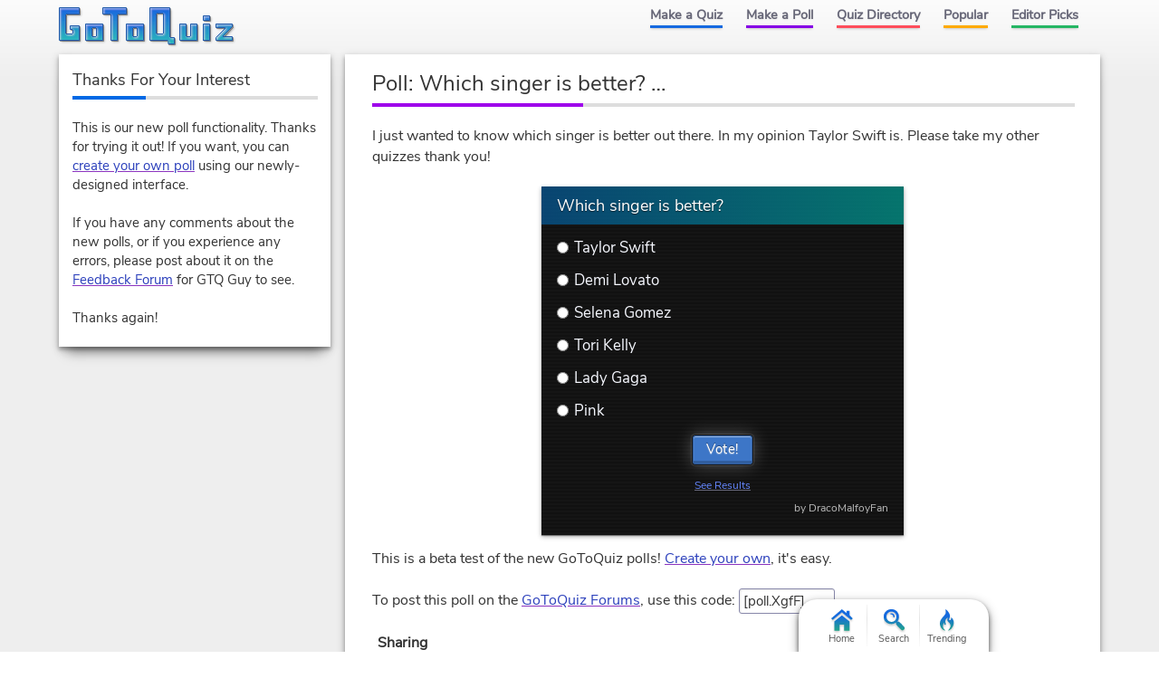

--- FILE ---
content_type: text/html; charset=UTF-8
request_url: https://www.gotoquiz.com/polls/which-singer-is-better-m
body_size: 3246
content:
<!DOCTYPE HTML>
<html lang="en"><head>
<meta charset="utf-8" /><title>Which singer is better? &hellip; | Poll</title>
<link rel="preload" href="/f/nunito-sans-v6-latin-ext_latin-regular.woff2" type="font/woff2" as="font" crossorigin>
<!--[if lt IE 9]>
<script>var e=("article,aside,footer,header,nav,section,main").split(',');for(var i=0;i<e.length;i++)document.createElement(e[i]);</script>
<![endif]-->
<link rel="stylesheet" href="/css/cache/43-grd-plb.css">
<meta name="robots" content="noindex">
<meta name="viewport" content="width=device-width,initial-scale=1,user-scalable=yes">
<link rel="icon" type="image/png" href="https://www.gotoquiz.com/img/2.4/fav_c.png">
<link rel="canonical" href="https://www.gotoquiz.com/polls/which-singer-is-better-m">
<meta name="theme-color" content="#3D76C7">
</head><body class="grid grid2Col">
<header><a id="logoLink" href="/" title="Home"><svg xmlns="http://www.w3.org/2000/svg" xmlns:xlink="http://www.w3.org/1999/xlink" width="195" height="44" viewBox="-.5 -.5 195 44"><defs><filter id="lgo_f"><feGaussianBlur in="SourceAlpha" stdDeviation="1" result="blur"/><feOffset dy="1" dx="1"/><feComposite in2="SourceAlpha" operator="arithmetic" k2="-1" k3="1" result="s"/><feFlood flood-color="#e5f3ff" flood-opacity=".64"/><feComposite in2="s" operator="in"/><feComposite in2="SourceGraphic"/></filter><filter id="lgo_d"><feGaussianBlur in="SourceAlpha" stdDeviation="1.3"/><feOffset dx="2.2" dy="2.2"/><feComponentTransfer><feFuncA type="linear" slope=".24"/></feComponentTransfer><feMerge><feMergeNode/><feMergeNode in="SourceGraphic"/></feMerge></filter><g id="lgo_l"><path d="M0 0v36h22V20H12v4h2l1 1v3l-1 1H8l-1-1V8l1-1h14V0z"/><path id="lgo_o" d="M29 18v18h19V18H29zm12 5v8l-1 1h-3l-1-1v-8l1-1h3l1 1z"/><path d="M48 0v7h8l1 1v28h7V8l1-1h9V0z"/><use xlink:href="#lgo_o" transform="translate(45)"/><path d="m123 33-1-1V0h-22v36h19l1 1v3h7v-7h-4zm-8-26v21l-1 1h-6l-1-1V7l1-1h6l1 1zM133 18v18h19V18h-7v13l-1 1h-3l-1-1V18zM159 36h7V18h-7v18zm0-27v5h7V9h-7zM173 18v4h11l-11 11v3h18v-4h-10l10-11v-3z"/></g><g id="lgo_b"><path d="M7 28.5v-21M14.5 29h-7M15 24.5v4M7.5 7H22V0H0v36h22V20H12v4h2.5"/><path id="lgo_o2" d="M29 18v18h19V18H29.5zm7 13.5v-9m4.5 9.5h-4m4.5-9.5v9M36.5 22h4"/><path d="M64.5 7H74V0H48v7h8.5M57 7.5V36h7V7.5"/><use xlink:href="#lgo_o2" transform="translate(45)"/><path d="M122 32.5V0h-22v36h20m.5 1v3h6.5v-7h-4.5m-15-27h7M107 28.5v-22m7.5 22.5h-7M115 6.5v22M144.5 32h-4M140 31.5V18h-7v18h19V18h-7v13.5M159 36h7V18h-7v18.5zm0-27v5h7V9h-6.5zM173 18v4h10l.5.5L173 33v3h18v-4h-10l-.5-.5L191 21v-3z"/></g><linearGradient id="lgo_g" x1="0" y1="0" x2="0" y2="100%"><stop offset="0%" stop-color="#1A63E0"/><stop offset="100%" stop-color="#29b7bc"/></linearGradient></defs><use xlink:href="#lgo_l" style="stroke:rgba(0,0,0,.267);fill:rgba(0,0,0,.267)" transform="translate(1 1)"/><g filter="url(#lgo_d)"><use xlink:href="#lgo_l" style="fill:url(#lgo_g);filter:url(#lgo_f)"/></g><use xlink:href="#lgo_b" stroke="#1f58a9" fill="none"/></svg></a><input type="checkbox" id="navbar-chk">
<nav><ul id="topLinks">
    <li><a href="/quiz/maker/create.html">Make a Quiz</a>
    <li><a href="/poll/maker/design-poll.html">Make a Poll</a>
    <li><a href="/i">Quiz Directory</a>
    <li><a href="/top-quizzes.html">Popular</a>
    <li><a href="/editors-picks/">Editor Picks</a>
  </ul><label for="navbar-chk" id="navbar-btn"></label></nav>
</header>
<main><section>
<h1>Poll: Which singer is better? &hellip;</h1>

<p>I just wanted to know which singer is better out there. In my opinion Taylor Swift is. Please take my other quizzes thank you!</p>

  <div class="gtqPoll pollDark" data-poll-id="14342">
    <p class="pollTitle">Which singer is better?</p>
    <ul class="pollItems">
<li id="piid-93746"><label class="pollItem"><input type="radio" name="poll-14342" value="93746">Taylor Swift</label></li><li id="piid-93747"><label class="pollItem"><input type="radio" name="poll-14342" value="93747">Demi Lovato</label></li><li id="piid-93748"><label class="pollItem"><input type="radio" name="poll-14342" value="93748">Selena Gomez</label></li><li id="piid-93749"><label class="pollItem"><input type="radio" name="poll-14342" value="93749">Tori Kelly</label></li><li id="piid-93750"><label class="pollItem"><input type="radio" name="poll-14342" value="93750">Lady Gaga</label></li><li id="piid-93751"><label class="pollItem"><input type="radio" name="poll-14342" value="93751">Pink</label></li>    </ul>
<button class="pollVote" type="submit">Vote!</button><a class="pollSeeRes subtle" href="#">See Results</a><div class="pollAuth">by DracoMalfoyFan</div>  </div>

<p>This is a beta test of the new GoToQuiz polls! <a href="/poll/maker/design-poll.html">Create your own</a>, it's easy.</p>

<p>To post this poll on the <a href="/forum/index.html">GoToQuiz Forums</a>, use this code: 
<input type="text" id="p-forumCode" value="[poll.XgfF]" size="10"></p>

<h3>Sharing</h3>
<p>Share this poll using it's full URL:<br>
<input type="text" id="p-fullUrl" value="https://www.gotoquiz.com/polls/which-singer-is-better-m" size="60"><br><br>
Or by using it's short URL:<br>
<input type="text" id="p-shortUrl" value="https://gotoquiz.com/.XgfF" size="60">
</p>



</main><div id="leftCol" class="sideCol">
<div class="sideBox">
  <h2>Thanks For Your Interest</h2>
  <p>This is our new poll functionality.  Thanks for trying it out! If you want, you can 
  <a href="/poll/maker/design-poll.html">create your own poll</a> using our newly-designed interface.</p>

  <p>If you have any comments about the new polls, or if you experience any errors, please 
  post about it on the <a href="/forum/feedback/board.html">Feedback Forum</a> for GTQ Guy to see.</p>

  <p>Thanks again!</p>
</div>



</div><footer><ul id="footLinks"><li><a href="/terms.html">Terms &amp; Conditions</a><li><a href="/privacy.html">Privacy Policy</a><li><a href="/contact.html">Contact Us</a><li><a href="/help/faq.html">FAQ &amp; Attributions</a></ul></footer><div id="floatBar"><div id="floatBarDisp"><a href="/" id="fbarHome" class="fbarA"><div class="fbarIc"></div>Home</a><a href="#" id="fbarSearch" class="fbarA"><div class="fbarIc"></div>Search</a><a href="/trending.html" id="fbarTrend" class="fbarA"><div class="fbarIc"></div>Trending</a></div></div><!--[if lt IE 9]>
<script src="/js/jquery.oldie3.js"></script>
<![endif]-->
<!--[if gte IE 9]><!-->  
<script src="//ajax.googleapis.com/ajax/libs/jquery/3.5.0/jquery.min.js"></script>
<script>if(typeof window.jQuery=='undefined')document.write(unescape('%3Cscript src="/js/jquery-3.5.0.min.js"%3E%3C/script%3E'));</script>
<!--<![endif]-->  
<script src="/js/cache/40-v253-pol.js"></script>
<script>
$(function() {
    $('body').activatePolls();
    $('#p-forumCode, #p-fullUrl, #p-shortUrl').focus(function() { this.select(); });
});
</script>

<script>
var d,s;window.CSS&&CSS.supports("color","var(--myvar)")||((s=(d=document).createElement("script")).src="/js/3rdparty/css-vars.js",d.head.appendChild(s));
</script>

<script>
var _gaq=[];
_gaq.push(['_setAccount','UA-628020-1']);
_gaq.push(['_trackPageview']);
(function(d,t){
var ga=d.createElement(t),s=d.getElementsByTagName(t)[0];
ga.src=('https:'==document.location.protocol?'https://ssl':'http://www')+'.google-analytics.com/ga.js';
s.parentNode.insertBefore(ga,s);
})(document,'script');
</script>
</body></html>
<!-- Time: 3.1ms -->

--- FILE ---
content_type: application/javascript; charset=utf-8
request_url: https://www.gotoquiz.com/js/cache/40-v253-pol.js
body_size: 7476
content:
window.gtqCookies={get:function(a){return decodeURIComponent(document.cookie.replace(new RegExp("(?:(?:^|.*;)\\s*"+encodeURIComponent(a||"").replace(/[\-\.\+\*]/g,"\\$&")+"\\s*\\=\\s*([^;]*).*$)|^.*$"),"$1"))||null},set:function(c,f,b,a,d){if(!c||/^(?:expires|max\-age|path|domain|secure)$/i.test(c)){return false}var e="";if(b){switch(b.constructor){case Number:e=";max-age="+b*86400;break;case Date:e=";expires="+b.toUTCString();break}}document.cookie=encodeURIComponent(c)+"="+encodeURIComponent(f)+e+(a?";domain="+a:"")+";path=/"+(d?";secure":"");return true},remove:function(b,a){if(!this.has(b)){return false}document.cookie=encodeURIComponent(b)+"=;expires=Thu, 01 Jan 1970 00:00:00 GMT"+(a?";domain="+a:"");return true},has:function(a){return(new RegExp("(?:^|;\\s*)"+encodeURIComponent(a||"").replace(/[\-\.\+\*]/g,"\\$&")+"\\s*\\=")).test(document.cookie)}};;

(function(i,g,b,f,h){var j=typeof JSON==="object",k=g.location.hostname;k=k.indexOf("www")===-1?"."+k:k.substring(3);a();g.onload=a;g.onresize=a;function a(){var o=b.className.indexOf("flexany"),p=i?i.get(h):false,n=p?c(p):{},m=e(e({},n),{sr:[Math.max(b.clientWidth,g.innerWidth||0),Math.max(b.clientHeight,g.innerHeight||0)],dpr:g.devicePixelRatio||1,flx:o===0||(o>0&&b.className.charAt(o-1)!=="-")?1:0,ls:d(),jsn:j?1:0});g.pikachu=m;if(j){var l=JSON.stringify(m);if(p!=l){i.set(h,l,300,k)}}}g.pikaUpdate=function(l,m){g.pikachu[l]=m;if(j){i.set(h,JSON.stringify(g.pikachu),300,k)}};function d(){try{f.setItem(h,h);f.removeItem(h);return 1}catch(l){return 0}}function e(n,m){for(var l in m){if(m.hasOwnProperty(l)){n[l]=m[l]}}return n}function c(m){try{return j?JSON.parse(m):{}}catch(l){return{}}}})(window.gtqCookies||false,window,document.documentElement,localStorage,"pikachu");;

(function(a){a.fn.hdpiSwap=function(c){if((window.pikachu.dpr||1)>1.3){var e=a.extend({dataField:"h",addClass:"hdpi",callback:null},c),b=e.addClass,d,f;return this.each(function(g,h){d=a(h);f=d.data(e.dataField);if(f){d.attr("src",f);if(b){d.addClass(b)}if(typeof e.callback==="function"){e.callback(d)}}})}};a.hdpiSwap=function(b){a("img[data-h]").hdpiSwap(b)}})(jQuery);;

(function(e){var b=Math.round(1000*(window.devicePixelRatio||1)),i=("ResizeObserver" in window),f=[],d=0,h=0;e.skitty=function(){var n="",m,l;e(".skitty").has(".subOut").sort(function(p,o){return e(p).offset().top-e(o).offset().top}).each(function(o,p){m=e(p);m.attr("id","skit_"+h++).prop("skitWidth",m.width());n+=g(m);if(i){c(m)}});j(n)};function g(l){return l.attr("id").substring(5)+"."+Math.round(l.width())+"."+Math.max(Math.round(l.height()),10)+"."+l.data("code")+"-"}function j(l){if(l.length!==0){e.get("/gtq/local-spot",{dpr:b,data:l},function(n){for(var m=0;m<n.length;m++){var o=e("#skit_"+n[m].id).html(n[m].content);k(o,10+m*20)}})}}function k(m,l){setTimeout(function(){m.find(".opac0").css("opacity",1)},l)}function c(m){var l=new ResizeObserver(function(n){for(var p=0;p<n.length;p++){var r=n[p],o=r.contentRect.width,q=r.target;if(o!==q.skitWidth){q.skitWidth=o;q.innerHTML="";f.push(q);if(d===0){d=setTimeout(a,60)}}}});l.observe(m.get(0))}function a(){d=0;var l="";while(f.length!==0){l+=g(e(f.shift()))}j(l)}})(jQuery);;

var gtqUtil=(function(){if(!Date.now){Date.now=function b(){return new Date().getTime()}}function l(r,q){var p=q.split("."),o=0;for(;o<p.length;o++){if(!r||!r.hasOwnProperty(p[o])){return false}r=r[p[o]]}return true}function e(u,t){var s=t.split("."),r=0,o,p;for(;r<s.length;r++){o=s[r].indexOf("[");p=(o===-1?s[r]:s[r].substring(0,o));if(!u||!u.hasOwnProperty(p)){return undefined}if(o===-1){u=u[p]}else{var q=s[r].substring(o+1,s[r].length-1);u=u[p][q]}}return u}function j(o){o.preventDefault()}function d(p,o){if(typeof p!=="string"||p.length<=o){return p}else{return p.substring(0,o-1)+"…"}}var a="Expected a function";function k(p,q,o){var s=true,r=true;if(typeof p!="function"){throw new TypeError(a)}if(n(o)){s="leading" in o?!!o.leading:s;r="trailing" in o?!!o.trailing:r}return m(p,q,{leading:s,maxWait:q,trailing:r})}function m(v,C,s){var F,E,u,A,z,t,w=0,J=false,x=false,q=true;if(typeof v!="function"){throw new TypeError(a)}C=C||0;if(n(s)){J=!!s.leading;x="maxWait" in s;u=x?Math.max(s.maxWait||0,C):u;q="trailing" in s?!!s.trailing:q}function o(M){var L=F,K=E;F=E=undefined;w=M;A=v.apply(K,L);return A}function y(K){w=K;z=setTimeout(B,C);return J?o(K):A}function G(N){var M=N-t,L=N-w,K=C-M;return x?Math.min(K,u-L):K}function H(M){var L=M-t,K=M-w;return(t===undefined||(L>=C)||(L<0)||(x&&K>=u))}function B(){var K=b();if(H(K)){return p(K)}z=setTimeout(B,G(K))}function p(K){z=undefined;if(q&&F){return o(K)}F=E=undefined;return A}function r(){if(z!==undefined){clearTimeout(z)}w=0;F=t=E=z=undefined}function D(){return z===undefined?A:p(b())}function I(){var L=b(),K=H(L);F=arguments;E=this;t=L;if(K){if(z===undefined){return y(t)}if(x){clearTimeout(z);z=setTimeout(B,C);return o(t)}}if(z===undefined){z=setTimeout(B,C)}return A}I.cancel=r;I.flush=D;return I}function n(p){var o=typeof p;return p!=null&&(o=="object"||o=="function")}function b(){return Date.now()}function i(o){var p=document.createElement("link");p.rel="stylesheet";p.type="text/css";p.href=o;document.getElementsByTagName("head")[0].appendChild(p)}function f(){document.location.reload(true)}function c(p,o){return p.replace(/%[0-9]/g,function(q){return o[parseInt(q.substring(1),10)]||q})}function g(p,r,o){var q={value:r,expiry:b()+o};localStorage.setItem(p,JSON.stringify(q))}function h(p){var o=localStorage.getItem(p),q;if(!o){return null}q=JSON.parse(o);if(b()>q.expiry){localStorage.removeItem(p);return null}return q.value||null}return{has:l,getValue:e,x:j,limitLen:d,throttle:k,debounce:m,now:b,loadCss:i,reloadPage:f,replace:c,storeWithExpiry:g,getWithExpiry:h}})();;

(function(f,c){function h(m){var n=f(window);return{m:{w:m.outerWidth(),h:m.outerHeight()},w:{w:n.width(),h:n.height()}}}f.gtqModal={close:function(){l()},isOpen:function(){return a},showModal:{bounceDown:function(m){f.gtqModal.showModal.fadeOn(m)},fadeIn:function(m){m.centerMe().fadeIn(c)}},hideModal:{snapUp:function(m,n){f.gtqModal.hideModal.fadeOut(c,n)},fadeOut:function(m,n){m.fadeOut(c,n)}},position:{center:function(m,n){return{left:n.w.w/2-n.m.w/2,top:n.w.h/2-n.m.h/2}},upper:function(m,n){return{left:n.w.w/2-n.m.w/2,top:Math.max(20,(n.w.h-260)/2-n.m.h/2)}}}};var g={"z-index":-1,display:"none"},a=false,e={closeClass:"gtqModalClose",overlayClick:true,focusFirstField:true,addClass:"",overlayCss:{background:"rgba(0,0,0,0.5)"},showOverlay:function(m){m.fadeIn(c)},hideOverlay:function(m,n){m.fadeOut(c,n)},showModal:f.gtqModal.showModal.fadeIn,hideModal:f.gtqModal.hideModal.fadeOut,position:f.gtqModal.position.center,appendXTo:".modalCard"},d,i,j;f(window).on("load",k);f.fn.gtqModal=function(m){if(a){b("GTQ Modal Error: modal dialog already open");return f()}else{a=true;d=f.extend({},e,m);k();if(d.addClass.length!==0){i.addClass(d.addClass)}i.html(this);if(d.appendXTo){i.find(d.appendXTo).append('<div id="mdlX"><a class="'+d.closeClass+'" href="#">x</a></div>')}setTimeout(function(){i.css({display:"hidden",visibility:"visible"}).centerMe=function(){var n=d.position(this,h(this));this.css({left:n.left,top:n.top});return this};j.css("z-index",100).css(d.overlayCss);d.showOverlay(j);if(d.overlayClick){j.click(function(){l()})}else{j.unbind("click")}i.css("z-index",101);d.showModal(i);i.on("click","."+d.closeClass,function(n){n.preventDefault();l()});if(d.focusFirstField){i.find(":input:first").focus()}},65);return i}};function k(){if(!i){i=f('<div id="gtqModal" style="position:fixed;margin:0 auto;"></div>').hide().appendTo("body");f(document).trigger("gtqModal:created",[i])}if(!j){j=f('<div id="gtqOverlay" style="position:fixed;top:0;left:0;height:100%;width:100%;"></div>').css(g).appendTo("body")}}function l(){if(a){d.hideOverlay(j,function(){j.css(g)});d.hideModal(i,function(){i.css(g).empty().removeAttr("class")});a=false}}function b(m){if(typeof console!=="undefined"){console.log(m)}}})(jQuery,200);;

jQuery.easing.jswing=jQuery.easing.swing;jQuery.extend(jQuery.easing,{def:"easeOutQuad",swing:function(e,f,a,h,g){return jQuery.easing[jQuery.easing.def](e,f,a,h,g)},easeInQuad:function(e,f,a,h,g){return h*(f/=g)*f+a},easeOutQuad:function(e,f,a,h,g){return -h*(f/=g)*(f-2)+a},easeOutCubic:function(e,f,a,h,g){return h*((f=f/g-1)*f*f+1)+a},easeInOutCubic:function(e,f,a,h,g){if((f/=g/2)<1){return h/2*f*f*f+a}return h/2*((f-=2)*f*f+2)+a},easeInOutQuart:function(e,f,a,h,g){if((f/=g/2)<1){return h/2*f*f*f*f+a}return -h/2*((f-=2)*f*f*f-2)+a},easeInBack:function(e,f,a,i,h,g){if(g==undefined){g=1.70158}return i*(f/=h)*f*((g+1)*f-g)+a},easeOutBounce:function(e,f,a,h,g){if((f/=g)<(1/2.75)){return h*(7.5625*f*f)+a}else{if(f<(2/2.75)){return h*(7.5625*(f-=(1.5/2.75))*f+0.75)+a}else{if(f<(2.5/2.75)){return h*(7.5625*(f-=(2.25/2.75))*f+0.9375)+a}else{return h*(7.5625*(f-=(2.625/2.75))*f+0.984375)+a}}}},});;

(function(e){var d=document.referrer.toLowerCase()||"",b='<div style="position:fixed;top:',a=';left:0;width:30%;height:12px;z-index:10;"></div>',c=false;if(e&&e.sr[0]>768&&d.indexOf("gotoquiz.com")===-1&&$.fn.gtqModal){window.lastChance=function(f){$(b+"13px"+a).appendTo("body").mouseenter(function(){c=true;$(this).remove()});$(b+"0"+a).appendTo("body").mouseenter(function(){if(c){var h=[],g=0;for(;g<f.length;g++){h.push('<li><img class="gImg" src="'+f[g].img+'"><a href="'+f[g].url+'">'+f[g].title+"</a>")}$('<div class="card modalCard lastChance"><h2>Give one of these a try?</h2><ul class="stdVertical noContentBefore lcList">'+h.join("")+'</ul><a href="/trending.html" class="lcExtra">See today\'s Top Trending Quizzes <img src="/img/2.4/flame.svg" alt="On Fire" style="width:10.4px;height:15px;vertical-align:baseline;"></a></div>').gtqModal();$(this).remove()}})}}})(window.pikachu);;

(function(a,b){a.lazyImage=function(e,f){e=a(e);var d=(window.pikachu.dpr||1)>1.3,c=e.map(function(){var g=a(this);return d?g.data(b+"H")||g.data(b):g.data(b)}).get();if(c.length!==0){a.get("/img/image-set.json",{"paths[]":c},function(g){e.each(function(h,j){if(j.tagName==="IMG"){j.src=g.base64[h]}else{j.innerHTML='<img src="'+g.base64[h]+'" alt="'+(j.getAttribute("data-alt")||f||"")+'">'}a(j).trigger("imgLoaded",g.base64[h])})})}}})(jQuery,"imgpath");;

(function(e,a,b,g,c,f,d){e.fn.gtqFeedback=function(){return this.each(function(){var i=e(this),h=i;if(!h.is("a")){h=i.find("a")}h.click(function(k){a(k);var j=e('<div class="card modalCard"><h2>Send a Message to GoToQuiz</h2><div id="mdlBody">'+c+'Msg"'+d+'Full">Message:</label>'+f+' style="width:100%;"><textarea id="feedbackMsg"></textarea></div></div>'+c+'Name"'+d+'">Your Name: </label>'+f+'><input type="text" id="feedbackName" maxlength="20"></div></div>'+c+'Email"'+d+'">Your Email: </label>'+f+'><input type="text" id="feedbackEmail" maxlength="60"></div></div><div class="modalBtns"><button class="sendFeedback">Send</button> <button class="gtqModalClose btnDeemph">Cancel</button></div></div></div>').gtqModal();j.find(".sendFeedback").click(function(m){a(m);var n=e("#feedbackMsg").val().trim(),l;if(!n.length){e('[for="feedbackMsg"]').append('<span style="color:red;"> Required</span>')}else{l=e('<div class="leftTextWait waitFade">Sending&hellip;</div>').insertBefore(e(this).prop("disabled",true));e.post("/sendFeedback.html",{fc:i.data("feedbackCode"),sc:i.data("styleCode"),cmt:n,fu:b.location.href,ua:b.navigator.userAgent,vpw:g.sr[0],vph:g.sr[1],pr:g.dpr,name:e("#feedbackName").val(),email:e("#feedbackEmail").val()},function(){l.remove();j.find("#mdlBody").slideUp("fast",function(){e(this).html('<h3 style="text-align:center;font-size:2em;">THANK YOU!</h3>').slideDown("fast")});setTimeout(function(){e.gtqModal.close()},2000)})}})})})}})(jQuery,gtqUtil.x,window,window.pikachu,'<div><label for="feedback','<div class="gtqFormEntry modalEntry"',' class="gtqLabelText modalLabel');;

(function(a){a.fn.shake=function(c){var d=a.extend({distance:12,iterations:3,duration:160,easing:"swing"},c),b=this;return b.each(function(k,l){var h=a(l),g=h.css("position")==="fixed"?0:(h.parent().width()-h.outerWidth())/2;h.css("margin-left",g);for(var f=0;f<d.iterations;f++){e(h,g,d.distance)}h.animate({"margin-left":g},d)});function e(g,f,h){g.animate({"margin-left":(f-h)},d).animate({"margin-left":(f+h)},d)}}})(jQuery);;

(function(d,c,h,f){var i=[],b;d.fn.scrollView=function(){var k=i.length;if(this.length>0){this.each(function(){g(d(this))});if(k===0){j()}a()}return this};function g(k){i.push(k)}function e(k){return(k.offset().top<(c.scrollTop()+c.height()))}function a(m){var l=0,k;while(l<i.length){k=i[l];if(e(k)){k.trigger(h,m).off(h);i.splice(l,1)}else{l++}}if(i.length===0){c.off(f)}}function j(){c.on(f,function(k){if(!b){b=setTimeout(function(){a(k);b=null},300)}})}})(jQuery,$(window),"scrolledIn","scroll.scrollView");;

(function(b,c,i,f){var g=b("#floatBar"),h,e;b.floatBar=function(){if(c.getValue(i,"pikachu.sr[0]")<1000){setTimeout(function(){h=a();b(i).on("scroll",c.debounce(d,100,{leading:true,trailing:true,maxWait:500}))},1000)}b("#fbarSearch,.invokeSearchModal").click(function(j){c.x(j);b.get("/htm/searchModal.html",function(l){var k=b(l).gtqModal({position:b.gtqModal.position.upper});setTimeout(function(){var m=document.createElement("script");m.setAttribute("targetId","googAttrib");m.setAttribute("src","//www.gstatic.com/prose/brand.js");k.get(0).appendChild(m)},200)})});setTimeout(function(){g.addClass("floatBarTransition")},500)};function d(){e=a();if(e>h){g.addClass(f)}else{g.removeClass(f)}h=e}function a(){return i.pageYOffset||document.documentElement.scrollTop}})(jQuery,gtqUtil,window,"disappear");;

(function(b,a){if(typeof $.floatBar!==b){$.floatBar()}if(typeof $.skitty!==b){$.skitty()}if(typeof $.hdpiSwap!==b){$.hdpiSwap()}if(typeof $.lazyImage!==b){$(".wholeBg").on("imgLoaded",function(d,c){$(this).css("background-image","linear-gradient("+a+","+a+"), url("+c+")");return false});$.lazyImage(".imgSwapAuto")}})("undefined","rgba(255,255,255,0.9)");$(function(){var c=$("#search"),a="function";if(typeof $.fn.gtqFeedback===a){$(".gtqFeedback").gtqFeedback()}if(typeof $.fn.diagGradient===a){$(".diagCard").diagGradient()}if(typeof $.fn.scrollView===a&&c.length===1&&c.data("nojs")!==1){$("#search").scrollView().on("scrolledIn",function(){c.append('<script type="text/javascript" src="https://www.google.com/cse/brand?form=cse-search-box&amp;lang=en"><\/script>')})}if(typeof window.lastChance===a){var b=[{img:"/upic/20100412/NYVxCbIqyGwpPUDd.jpg",url:"/what_fictional_character_are_you",title:"What Fictional Character Are You?"},{img:"/upic/20110729/j2EWVMYHOoAeInRz.jpg",url:"/which_harry_potter_character_are_you_really",title:"Which Harry Potter character are you...really?"},{img:"/upic/20110817/JdxbcCLGMOljI6Uh.jpg",url:"/what_is_your_hairtype",title:"What is your hair type?"}];window.lastChance(b)}});$(window).on("load",function(){$(".wholeBg").each(function(b,c){var d=$(this),a=d.find("img[srcset]:first")[0];if(a){d.css("background-image","linear-gradient(rgba(255,255,255,0.85),rgba(255,255,255,0.87)), url("+(a.currentSrc||a.src)+")")}})});;

(function(e){var m="\xA0\xA0\xA0\xA0\xA0\xA0",j=[],k=new RegExp("\\[poll\\.([a-zA-Z0-9]{3,6})\\]","gi"),l=false;e.fn.activatePolls=function(){f();return this.find(".gtqPoll").each(function(o,p){d(e(p))})};e.fn.activatePollsFromText=function(o){f();var p=[];if(typeof o!=="number"||o<1){o=999}this.each(function(r,s){var q=e(s),t=0;if(k.test(q.text())){q.html(q.html().replace(k,function(u,v){if(t++<o&&e.inArray(v,p)===-1){p.push(v);return'<span id="poll-'+v+'" class="pollLoading">'+u+"</span>"}else{return u}}))}});while(p.length!==0){n(p.shift())}return this};function n(o){e.get("/."+o+"/snippet.html",function(q){var p=e(q);e("#poll-"+o).replaceWith(p);d(p)}).fail(function(){e("#poll-"+o).removeClass("pollLoading").addClass("pollLoadErr")})}function d(p){var o=p.find("button");if(o.length===0){setTimeout(function(){c(p)},150)}else{j[p.data("pollId")]={resultReady:false,fadeOutComplete:false,poll:p,resultObj:null};o.click(function(){var q=p.find("input[type=radio]:checked");if(q.length===0){o.shake()}else{i(p,o,q.val())}});p.find(".pollSeeRes").click(function(q){q.preventDefault();i(p,o,-1)})}}function b(p){p=""+p;var o=m.length-p.length;if(o>0){return m.substring(0,o)+p}else{return p}}function i(r,q,p){q.prop("disabled",true);var o=r.wrapInner("<div></div>").children().css("opacity",1);e.post("/polls/vote.html",{poll_id:r.data("pollId"),piid:p,smaller:(r.hasClass("pollSmaller")?1:0)},function(s){a(e(s))}).fail(function(){q.prop("disabled",false).val("Error =(");o.stop(true).css("opacity",1);r.html(o.contents())});o.animate({opacity:0.01},{duration:250,complete:function(){h(r.data("pollId"))}})}function a(p){var o=p.data("pollId");j[o].resultReady=true;j[o].resultObj=p;g(o)}function h(o){j[o].fadeOutComplete=true;g(o)}function g(r){if(j[r].resultReady&&j[r].fadeOutComplete){var q=j[r].resultObj,o=q.wrapInner("<div></div>").children().css("opacity",0.01),p=j[r].poll;p.html(o);o=p.children();o.animate({opacity:1},{duration:300,complete:function(){c(p)}})}}function c(o){o.find(".pollItems > li").each(function(q,r){var u=e(r),s=u.data("pct"),t=u.find(".pollBarInner"),p=u.find(".pollBarLabel");if(s>0){jQuery({thePct:0}).animate({thePct:s},{duration:2000,easing:"swing",step:function(){p.text(Math.round(this.thePct)+"%")},complete:function(){if(s===0){t.addClass("pct0")}else{if(s===100){t.addClass("pct100")}}p.text(s+"%");p.mouseenter(function(){var v=e(this);v.data("pct",v.text());v.text(b(v.data("votes")))});p.mouseleave(function(){var v=e(this);v.text(v.data("pct"))})}});t.removeClass("pct0").css("width",s+"%")}})}function f(){if(!l){var o=document.styleSheets,p=false,s,r;for(r=0;r<o.length&&!p;r++){if(o[r].href.indexOf("pollBars")!==-1||o[r].href.indexOf("-plb")!==-1){p=true}}for(r=0;r<o.length&&!p;r++){s=o[r].rules||o[r].cssRules;for(var q=0;q<s.length&&!p;q++){if(s[q].selectorText===".gtqPoll"){p=true}}}if(!p){e("head").first().append('<link rel="stylesheet" href="/css/cache/1-plb.css">')}l=true}}})(jQuery);;



--- FILE ---
content_type: image/svg+xml; charset=utf-8
request_url: https://www.gotoquiz.com/img/2.53/gtq-sprite3_c.svg
body_size: 2306
content:
<svg xmlns="http://www.w3.org/2000/svg" xmlns:xlink="http://www.w3.org/1999/xlink" width="20" height="400"><defs><linearGradient id="bltg1" x1="0" x2="0" y1="0" y2="1"><stop offset="0%" stop-color="#156ADF"/><stop offset="100%" stop-color="#2a8"/></linearGradient><linearGradient id="bltg2" x1="0" x2="0" y1="0" y2="1"><stop offset="0%" stop-color="#8600E6"/><stop offset="100%" stop-color="#B913B7"/></linearGradient><linearGradient id="bltg3" x1="0" x2="0" y1="0" y2="1"><stop offset="0%" stop-color="#FF4D5B"/><stop offset="100%" stop-color="#DA2E7A"/></linearGradient><linearGradient id="bltg4" x1="0" x2="0" y1="0" y2="1"><stop offset="0%" stop-color="#fa0"/><stop offset="100%" stop-color="#FF6D25"/></linearGradient><linearGradient id="bltg5" x1="0" x2="0" y1="0" y2="1"><stop offset="0%" stop-color="#25B664"/><stop offset="100%" stop-color="#9DDE2D"/></linearGradient><linearGradient id="bltg6" x1="0" x2="0" y1="0" y2="1"><stop offset="0%" stop-color="#fff"/><stop offset="100%" stop-color="#f8f8f8"/></linearGradient><linearGradient id="rfg1" x1="0" x2="0" y1="0" y2="1"><stop offset="0%" stop-color="#ffbdbd"/><stop offset="100%" stop-color="#ff3d3d"/></linearGradient><linearGradient id="rfg2" x1="0" x2="0" y1="0" y2="1"><stop offset="0%" stop-color="#ffd9b3"/><stop offset="100%" stop-color="#ff850a"/></linearGradient><linearGradient id="rfg3" x1="0" x2="0" y1="0" y2="1"><stop offset="0%" stop-color="#ffd"/><stop offset="100%" stop-color="#ff3"/></linearGradient><linearGradient id="rfg4" x1="0" x2="0" y1="0" y2="1"><stop offset="0%" stop-color="#e8ffd1"/><stop offset="100%" stop-color="#9cff38"/></linearGradient><linearGradient id="rfg5" x1="0" x2="0" y1="0" y2="1"><stop offset="0%" stop-color="#a8ffc8"/><stop offset="100%" stop-color="#00e654"/></linearGradient><linearGradient id="icg" x1="0" x2="0" y1="0" y2="1"><stop offset="33%" stop-color="#156ADF"/><stop offset="100%" stop-color="#22A58B"/></linearGradient><path id="com" d="M8 2.5C8 1.1 6.2 0 4 0S0 1.1 0 2.5 1.8 5 4 5c.3 0 .6 0 .9-.1L7 7l-.4-2.6C7.4 3.9 8 3.3 8 2.5z"/><path id="hom" d="M2 8v6h3.5v-4h3v4H12V8L7 4 2 8zm10-4V1h-2v1.5L7 0 0 6l1 1 6-5 6 5 1-1-2-2z"/><path id="mag" d="M13.9 11.9c-.3-.6-3.6-3.7-3.6-3.7H9.1c1-1.4 1.3-3.1.9-4.6C9.4 1.5 7.5-.2 4.8 0 2.3 0 .3 2 0 4.2c-.3 2.4 1 4.1 2.2 4.7 1.7 1.1 4.3 1.2 6-.3l.1 1.4s3 3.2 3.6 3.6c.4.3 1.2.2 1.6-.3.4-.3.6-1.1.4-1.4zM1.8 4.8c0-2.2 1.8-3.1 2.8-3.2 2.6-.3 3.9 1.6 3.9 3.2 0 4.7-6.7 4.5-6.7 0zm3.1-2.2c-.3 0-.5.3-.5.4 0 .3.2.4.4.4.9 0 1.6.6 1.6 1.6 0 .3.3.4.4.4.3 0 .4-.3.4-.4.3-1.4-.8-2.4-2.3-2.4z"/><path id="frm" d="M6.5 7.5h3.7c1.4 0 1.9-.9 1.9-1.4V1.4c0-.5-.5-1.4-1.9-1.4H1.9C.5 0 0 .9 0 1.4v4.7c0 .5.5 1.4 1.9 1.4h.9v3.7l3.7-3.7zm3.3-5.2c.7 0 1.4.7 1.4 1.4s-.7 1.4-1.4 1.4-1.4-.7-1.4-1.4.7-1.4 1.4-1.4zm-3.7 0c.7 0 1.4.7 1.4 1.4s-.7 1.4-1.4 1.4-1.4-.6-1.4-1.4.6-1.4 1.4-1.4zM2.3 5.1C1.6 5.1.9 4.4.9 3.7s.7-1.4 1.4-1.4 1.4.7 1.4 1.4-.6 1.4-1.4 1.4zm10.8-2.3V7c0 .5-.5 1.4-1.9 1.4H7.5l-1.9 1.9h2.8l3.7 3.7v-3.7h.9c1.4 0 1.9-.9 1.9-1.4V4.2c0-.5-.4-1.4-1.8-1.4z"/><path id="fir" d="M5.1 14c.1 0 1.9-1.6 1.9-3.2 0-2-2.1-2.4-2.1-3.8 0-.5.1-1.1.3-1.4.1-.5-1.7.7-1.7 2.4 0 .5.4 1.2.4 1.8 0 .3-.2.4-.4.4-.8 0-.8-1-.7-1.3.1-.3-.8.4-.8 2.3C2 12.4 3.5 14 3.7 14 1.8 14 0 11.6 0 9.3 0 6 3.9 3.9 3.9 2.2 3.9.6 3.5 0 3.6 0c.8.2 3 2.6 3 4.4C6.6 5.6 6 6 6 6.6c0 .3.1.6.5.6 1.1 0 .9-2 .9-2s1.7 1.4 1.7 3.6C9 11.6 6.8 14 5.1 14z"/><filter id="d"><feGaussianBlur stdDeviation=".5"/></filter><style>.blt { fill:#333; filter:url(#d); } #cf line { stroke:#aaa; stroke-linecap:round; } #rf { stroke-linecap: round; stroke-linejoin: round; } #rf path, #rf line, #rf .s { stroke: #666; } #rf path { fill: none; } #rf .sh { stroke: none; fill: #888; filter: url(#d); } #rf ellipse, #rf .f { fill: #666; } .dkgs { stroke:#3f3f3f; }</style></defs><polygon class="blt" points="2,9 2,1 10,5"/><polygon fill="url(#bltg1)" points="2,8 2,0 10,4"/><polygon class="blt" points="2,29 2,21 10,25"/><polygon fill="url(#bltg2)" points="2,28 2,20 10,24"/><polygon class="blt" points="2,49 2,41 10,45"/><polygon fill="url(#bltg3)" points="2,48 2,40 10,44"/><polygon class="blt" points="2,69 2,61 10,65"/><polygon fill="url(#bltg4)" points="2,68 2,60 10,64"/><polygon class="blt" points="2,89 2,81 10,85"/><polygon fill="url(#bltg5)" points="2,88 2,80 10,84"/><g id="cf" transform="translate(0 100)"><circle fill="#fd6" stroke="#444" cx="8" cy="8" r="7.5"/><path fill="#444" d="M8 4c1.5 0 2-.5 4-.5s2.8.3 3 .5 0 1 0 1-1 .5-1 1c0 1-.4 2.3-.9 2.5-.3.2-1.4.3-2.5 0C8.6 8 9.5 5 8 5s-.4 3-2.4 3.5c-1.1.3-2.1.1-2.5 0C2.5 8.3 2 7 2 6c0-.5-1-1-1-1s-.3-.8 0-1 .5-.5 3-.5S6.5 4 8 4zM5.5 12c-.5 0-.5 1 0 1h4c2.2-.2 3-2 3-2.5s-1-.7-1.1 0c-.1.5-.8 1.5-1.9 1.5h-4z"/><line x1="3.5" y1="6.5" x2="5.5" y2="5"/><line x1="10.5" y1="6.5" x2="13" y2="5"/></g><g transform="translate(0 120)"><polygon fill="red" points="1,0 6,0 6,6 3.5,8.5 1,6"/><circle fill="#fc4" stroke="#000" cx="3.5" cy="12" r="3"/><line stroke="#c00" stroke-width="2" x1="3.5" y1=".5" x2="3.5" y2="8"/><circle fill="#ff5" cx="3.3" cy="11.7" r="1.8"/><polygon fill="none" stroke="#000" stroke-linejoin="bevel" points="1,0 6,0 6,6 3.5,8.5 1,6"/></g><g id="rf" transform="translate(0 140)"><circle class="sh" cx="7.5" cy="8.5" r="7"/><circle class="sh" cx="7.5" cy="28.5" r="7"/><circle class="sh" cx="7.5" cy="48.5" r="7"/><circle class="sh" cx="7.5" cy="68.5" r="7"/><circle class="sh" cx="7.5" cy="88.5" r="7"/><circle class="s" fill="url(#rfg1)" cx="7.5" cy="7.5" r="7"/><circle class="s" fill="url(#rfg2)" cx="7.5" cy="27.5" r="7"/><circle class="s" fill="url(#rfg3)" cx="7.5" cy="47.5" r="7"/><circle class="s" fill="url(#rfg4)" cx="7.5" cy="67.5" r="7"/><circle class="s" fill="url(#rfg5)" cx="7.5" cy="87.5" r="7"/><g id="e"><ellipse cx="5.3" cy="5.6" rx="1" ry="1.3"/><ellipse cx="9.7" cy="5.6" rx="1" ry="1.3"/></g><path d="M4.3 11.3s.6-2 3.2-2 3.2 2 3.2 2"/><line x1="6.2" y1="5" x2="3.7" y2="3.4"/><line x1="8.8" y1="5" x2="11.3" y2="3.4"/><use xlink:href="#e" transform="translate(0 20)"/><path d="M4.4 31s1.3-1 3.2-1 3.2 1 3.2 1"/><use xlink:href="#e" transform="translate(0 40)"/><line x1="4.4" y1="50" x2="10.7" y2="50"/><use xlink:href="#e" transform="translate(0 60)"/><path d="M4.5 70s1.3 1.3 3.2 1.3c2 0 3.2-1.3 3.2-1.3M4 85.5s.6-1 1.3-1 1.3 1 1.3 1M8.5 85.5s.6-1 1.3-1 1.3 1 1.3 1"/><path class="f" d="M3.7 89s1.6 1.3 3.8 1.3c2.2 0 3.8-1.3 3.8-1.3s-1 3.2-3.8 3.2S3.7 89 3.7 89z"/></g><g transform="translate(0 240)"><use xlink:href="#com" fill="#999"/><use xlink:href="#com" fill="#eee" transform="matrix(.875 0 0 .8 .438 .4)"/><ellipse filter="url(#d)" fill="#999" fill-opacity=".3" cx="4.3" cy="6.4" rx="3.3" ry=".5"/></g><polygon class="blt" points="2,269 2,261 10,265"/><polygon fill="url(#bltg6)" points="2,268 2,260 10,264"/><g transform="translate(0 280)" class="dkgs"><polygon fill="#FAFAFA" points="0.6,14.7 3.6,14.2 14.6,3.2 12.1,0.8 1.1,11.7"/><rect x="4.8" y="3.4" transform="matrix(-.71 -.71 .71 -.71 5.12 19.54)" fill="#6af" width="3.5" height="10.6"/><polygon fill="#3B8CFF" points="12.1,0.7 10.6,2.2 13.1,4.7 14.6,3.2"/><rect x="10" y="2.4" transform="matrix(.71 -.71 .71 .71 .28 9.1)" fill="#E6E6E6" width="2.1" height="3.5"/></g><polygon fill="#79d" points="13,300 7.7,302.3 14.5,305.4"/><polyline fill="none" stroke="#79d" stroke-width="2" points="1,314 4,307 7.7,311 11.7,303"/><use xlink:href="#hom" filter="url(#d)" opacity=".22" transform="translate(0 321)"/><use xlink:href="#hom" fill="url(#icg)" transform="translate(0 320)"/><use xlink:href="#mag" filter="url(#d)" opacity=".22" transform="translate(0 341)"/><use xlink:href="#mag" fill="url(#icg)" transform="translate(0 340)"/><use xlink:href="#frm" filter="url(#d)" opacity=".22" transform="translate(0 361)"/><use xlink:href="#frm" fill="url(#icg)" transform="translate(0 360)"/><use xlink:href="#fir" filter="url(#d)" opacity=".22" transform="translate(0 381)"/><use xlink:href="#fir" fill="url(#icg)" transform="translate(0 380)"/></svg>